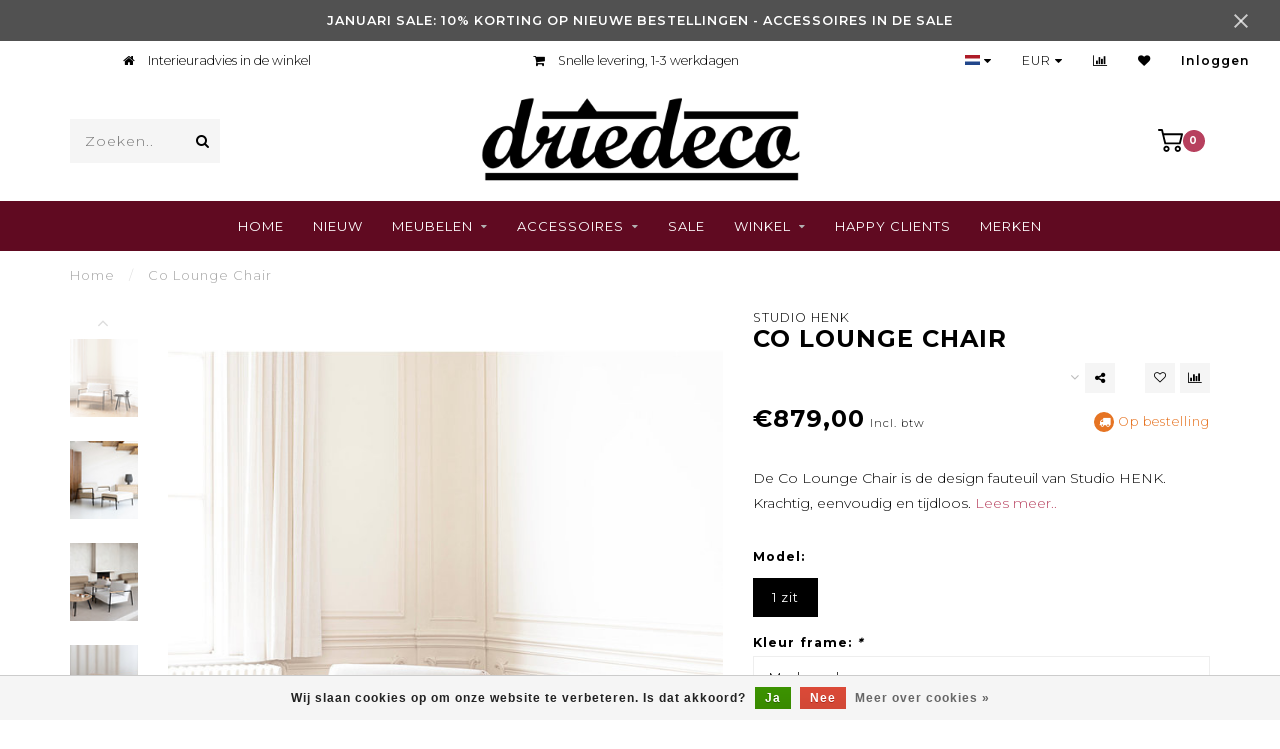

--- FILE ---
content_type: text/html;charset=utf-8
request_url: https://www.driedeco.be/co-lounge.html
body_size: 14553
content:
<!DOCTYPE html>
<html lang="nl">
  <head>
    
    <!--
        
        Theme Invision | v1.0.9_0
        Theme designed and created by Dyvelopment - We are true e-commerce heroes!
        
        For custom Lightspeed eCom work like custom design or development,
        please contact us at www.dyvelopment.nl
        
    -->
    
    <meta charset="utf-8"/>
<!-- [START] 'blocks/head.rain' -->
<!--

  (c) 2008-2026 Lightspeed Netherlands B.V.
  http://www.lightspeedhq.com
  Generated: 29-01-2026 @ 04:39:01

-->
<link rel="canonical" href="https://www.driedeco.be/co-lounge.html"/>
<link rel="alternate" href="https://www.driedeco.be/index.rss" type="application/rss+xml" title="Nieuwe producten"/>
<link href="https://cdn.webshopapp.com/assets/cookielaw.css?2025-02-20" rel="stylesheet" type="text/css"/>
<meta name="robots" content="noodp,noydir"/>
<meta name="google-site-verification" content="Q6ghsupuffVt5oRhNxmQ16W2-r2mNoBg2E9UGeiK3-Q"/>
<meta property="og:url" content="https://www.driedeco.be/co-lounge.html?source=facebook"/>
<meta property="og:site_name" content="Driedeco"/>
<meta property="og:title" content="Co Lounge - Studio Henk - driedeco"/>
<meta property="og:description" content="De Co Lounge Chair is de design fauteuil van Studio HENK. Krachtig, eenvoudig en tijdloos - Verkrijgbaar bij Driedeco - Shop Studio HENK online bij Driedeco "/>
<meta property="og:image" content="https://cdn.webshopapp.com/shops/93202/files/396598301/studio-henk-co-lounge-chair.jpg"/>
<!--[if lt IE 9]>
<script src="https://cdn.webshopapp.com/assets/html5shiv.js?2025-02-20"></script>
<![endif]-->
<!-- [END] 'blocks/head.rain' -->
    
                                
    <title>Co Lounge - Studio Henk - driedeco - Driedeco</title>
    
    <meta name="description" content="De Co Lounge Chair is de design fauteuil van Studio HENK. Krachtig, eenvoudig en tijdloos - Verkrijgbaar bij Driedeco - Shop Studio HENK online bij Driedeco " />
    <meta name="keywords" content="Co Lounge chair, Studio Henk, interieur, scandinavisch, interieurwebshop, studio henk online, prijzen studio henk" />
    
    <meta http-equiv="X-UA-Compatible" content="IE=edge">
    <meta name="viewport" content="width=device-width, initial-scale=1.0, maximum-scale=1.0, user-scalable=0">
    <meta name="apple-mobile-web-app-capable" content="yes">
    <meta name="apple-mobile-web-app-status-bar-style" content="black">

    <link rel="shortcut icon" href="https://cdn.webshopapp.com/shops/93202/themes/118088/v/2518742/assets/favicon.ico?20241230090625" type="image/x-icon" />
    
        <meta name="format-detection" content="telephone=no">
    <meta name="format-detection" content="date=no">
    <meta name="format-detection" content="address=no">
    <meta name="format-detection" content="email=no">
        
    <script src="https://cdn.webshopapp.com/shops/93202/themes/118088/assets/jquery-1-12-4-min.js?2026010217350920200708144430"></script>
    
        <link href="//fonts.googleapis.com/css?family=Montserrat:400,300,600,700&amp;display=swap" rel="preload" as="style">
    <link href="//fonts.googleapis.com/css?family=Montserrat:400,300,600,700&amp;display=swap" rel="stylesheet">
            
    <link rel="stylesheet" href="https://cdn.webshopapp.com/shops/93202/themes/118088/assets/font-awesome-470-min.css?2026010217350920200708144430" />
    <link rel="stylesheet" href="https://cdn.webshopapp.com/shops/93202/themes/118088/assets/bootstrap-min.css?2026010217350920200708144430" />
    <link rel="stylesheet" href="https://cdn.webshopapp.com/assets/gui-2-0.css?2025-02-20" />
    <link rel="stylesheet" href="https://cdn.webshopapp.com/assets/gui-responsive-2-0.css?2025-02-20" />
    
        <link rel="stylesheet" href="https://cdn.webshopapp.com/shops/93202/themes/118088/assets/lightgallery-min.css?2026010217350920200708144430" />
            <link rel="stylesheet" href="https://cdn.webshopapp.com/shops/93202/themes/118088/assets/style.css?2026010217350920200708144430" />
        
    <!-- User defined styles -->
    <link rel="stylesheet" href="https://cdn.webshopapp.com/shops/93202/themes/118088/assets/settings.css?2026010217350920200708144430" />
    <link rel="stylesheet" href="https://cdn.webshopapp.com/shops/93202/themes/118088/assets/custom.css?2026010217350920200708144430" />
    
    <script>
      if (!window.console) window.console = {};
      if (!window.console.log) window.console.log = function () { };
      
      var productStorage = {};
      
      var shop = 93202;    
      var staticUrl = 'https://static.webshopapp.com/shops/093202/';
      var currentLang = 'Nederlands';
      var currencySymbol = '€';
      var currencyTitle = 'eur';
      
			var addToCartUrl = 'https://www.driedeco.be/cart/add/';
			var gotoProductUrl = 'https://www.driedeco.be/go/product/';
      
      /* Some global vars */
      var domain = 'https://www.driedeco.be/';
      var url = 'https://www.driedeco.be/';
      var mainUrl = 'https://www.driedeco.be/';
      var searchUrl = 'https://www.driedeco.be/search/';
      var cartUrl = 'https://www.driedeco.be/cart/';
      var checkoutUrl = 'https://www.driedeco.be/checkout/';
      var notification = 'winkel';
      var b2b = false;
			var navbar_dimbg = true;
      var freeShippingNotice = true;
			var currencySymbol = '€';
			var currencyCode = 'EUR';
			var formKey = "d27052e97fdc9c5355b52492184228ab";
			var iOSSupport = 1.000000;
      
      
      /* Quick settings */
      var enableQuickShop = true;
			var sliderTimout = 4000;
			var imageRatio = 'portrait';
			var variantBlocks = true; 
			var hover_shows_second_image = true;
			var imageSize = '325x375x2';
			var liveAddToCartDisabled = true;
      
      /* Some prefedined translations */
      var tContinueShopping = 'Ga verder met winkelen';
      var tProceedToCheckout = 'Doorgaan naar afrekenen';
      var tViewProduct = 'Bekijk product';
      var tAddtoCart = 'Toevoegen aan winkelwagen';
      var tNoInformationFound = 'Geen informatie gevonden';
      var tView = 'Bekijken';
			var tMoreInfo = 'Meer info';
      var tCheckout = 'Bestellen';
			var tClose = 'Sluiten';
      var tNavigation = 'Navigatie';
      var tInStock = 'Op voorraad';
      var tOutOfStock = 'Niet op voorraad';
      var tFreeShipping = '';
      var tAmountToFreeShipping = '';
      var tBackorder = 'Op bestelling';
      var tSearch = 'Zoeken';
			var tTax = 'Incl. btw';
			var tExclShipping = 'Excl. <a href="https://www.driedeco.be/service/shipping-returns/" target="_blank">Verzendkosten</a>';
			var tCustomizeProduct = 'Product aanpassen';
			var tExpired = 'Expired';
			var tDealExpired = 'Actie verlopen';
			var tCompare = 'Vergelijk';
			var tWishlist = 'Verlanglijst';
			var tCart = 'Winkelwagen';
      
      var amountToFreeShipping = parseFloat(75);
                                                                                
			var sslEnabled = true;
      var cart_redirect_back = true;
      
            function getServerTime()
      {
        return new Date ("Jan 29, 2026 04:39:01 +0100");
      }
    </script>
    
        
        
      </head>
  <body class="">
    
    <div class="body-content">
        
    <div class="overlay">
      <i class="fa fa-times"></i>
    </div>
    
    <header>
      <!-- Notifications -->
<div id="notification" class="">
  <a href="https://www.driedeco.be/sale/">JANUARI SALE: 10% KORTING OP NIEUWE BESTELLINGEN - ACCESSOIRES IN DE SALE </a>  <div class="x x-small" id="close-notification"></div>
</div>

<div id="topbar">
  <div class="container-fluid">
    <div class="row">
      
      <div class="col-md-8">
        
<div class="usps-slider-holder" style="width:100%;">
  <div class="swiper-container usps-header">
    <div class="swiper-wrapper">
      
                <div class="swiper-slide usp-block">
          <i class="fa fa-home " aria-hidden="true"></i> Interieuradvies in de winkel 
        </div>
              
                <div class="swiper-slide usp-block">
          <i class="fa fa-shopping-cart" aria-hidden="true"></i> Snelle levering, 1-3 werkdagen
        </div>
                
                <div class="swiper-slide usp-block">
          <i class="fa fa-pencil-square-o " aria-hidden="true"></i> Bezoek onze gezellige winkel 
        </div>
              
              
		</div>
	</div>
</div>

      </div>
      
      <div class="col-md-4 col-xs-12 hidden-sm hidden-xs hidden-xxs" id="topbar-right">
        <ul>
          <li class="langs dropdown-holder">
            <a href="#" data-toggle="dropdown"><span class="flags nl"></span> <i class="fa fa-caret-down"></i></a>
            
            <ul class="currency-langs-holder dropdown-content dropdown-right">
              <li><strong>Select your language</strong></li>
                
	<li><a lang="nl" title="Nederlands" href="https://www.driedeco.be/go/product/84850181"><span class="flags nl"></span> Nederlands</a></li>
          	</ul>
            
          </li>
          <li  class="currencies dropdown-holder">
            <a href="#" data-toggle="dropdown"><span class="currency-EUR">EUR</span> <i class="fa fa-caret-down"></i></a>
            
                    <ul class="dropdown-content dropdown-right">
                                        <li><a href="https://www.driedeco.be/session/currency/eur/"><span class="currency-EUR">EUR</span></a></li>
                                        </ul>

	        </li>
          <li class="compare"><a href="https://www.driedeco.be/compare/" title="Vergelijk"><i class="fa fa-bar-chart"></i></a></li>
          <li class="wishlist"><a href="https://www.driedeco.be/account/wishlist/" title="Mijn verlanglijst"><i class="fa fa-heart"></i></a></li>
          <li class="account">
            <a href="https://www.driedeco.be/account/">
              Inloggen            </a>
          </li>
                  </ul>
        
      </div>
      
    </div>
  </div>
</div>

<!-- Topbar -->
<!-- End topbar -->

<div id="header-holder">
<div class="container" id="header">
  <div class="row">
    
    <div id="header-left" class="col-sm-4 col-xs-3">
      <!--<a href=""><i class="fa fa-user"></i></a>
      <a href=""><i class="fa fa-heart"></i></a>
      <a href=""><i class="fa fa-exchange"></i></a> -->
      
      <div id="mobilenav" class="visible-xxs visible-xs visible-sm">
                <div class="nav-icon">
          <div class="bar1"></div>
        	<div class="bar2"></div>
        	<div class="bar3"></div>
        </div>
      </div>
      
      <div id="scrollnav" class="scrollnav">
                <div class="nav-icon">
          <div class="bar1"></div>
        	<div class="bar2"></div>
        	<div class="bar3"></div>
        </div>
      </div>
      
      <span id="mobilesearch" class="visible-xxs visible-xs visible-sm">
        <a href="https://www.driedeco.be/"><i class="fa fa-search" aria-hidden="true"></i></a>
      </span>
      
      <div class="search hidden-sm hidden-xs hidden-xxs">
        <form action="https://www.driedeco.be/search/" class="searchform" method="get">
          <div class="search-holder">
            <input type="text" class="searchbox" name="q" placeholder="Zoeken.." autocomplete="off">
          	<!-- d -->
            
            <i class="fa fa-search" aria-hidden="true"></i><i class="fa fa-times clearsearch" aria-hidden="true"></i>
          </div>
          
          
        </form>
          
          <div class="searchcontent hidden-xs hidden-xxs">
            <div class="searchresults"></div>
            <div class="more"><a href="#" class="search-viewall">Bekijk alle resultaten <span>(0)</span></a></div>
            <div class="noresults">Geen producten gevonden</div>
          </div>
      </div>
    </div>
    
    <div class="col-sm-4 col-xs-6" id="logo">
            	<a href="https://www.driedeco.be/"><img class="" src="https://cdn.webshopapp.com/shops/93202/themes/118088/v/2446432/assets/logo.png?20241012155540" alt="Driedeco - interieur concept store Borgloon"></a>
            
    </div>
    
        
        
    <!--<div class="col-md-5 col-sm-7 hidden-xs hidden-xxs" id="hallmark">
            <img src="https://cdn.webshopapp.com/shops/93202/themes/118088/assets/hallmark.png?2026010217350920200708144430" alt="">
          </div> -->
    
    <div class="header-right col-sm-4 col-xs-3">
      
      <div id="hallmark" class="hidden-sm hidden-xs hidden-xxs">
            </div>
      
      
      <!--<div class="cart-header-container">-->
      <div class="cartheader">
        
        <!--<a href="">
          <i class="fa fa-heart-o"></i>
        </a> -->
        
        <div class="cart-container cart maincart">
        
        <a href="https://www.driedeco.be/cart/">
        <div class="cart-icon">
                    <img src="https://cdn.webshopapp.com/shops/93202/themes/118088/assets/shopping-cart.svg?2026010217350920200708144430" class="shopping-cart"><span id="qty" class="highlight-bg cart-total-qty">0</span>
        </div>
        
        <!-- <div id="cart-total">
          €0,00
        </div> -->
        </a>
        
        <div class="cart-content-holder hidden-sm hidden-xs hidden-xxs">
          <div class="cart-content">
            <h4>Winkelwagen</h4>
            
                          <p class="noproducts">U heeft geen artikelen in uw winkelwagen</p>
                      </div>
          
        </div>
        </div>
      </div>
      <!--</div>-->
      
      
    </div>
  </div>
</div>
</div>

<div class="cf"></div>
  

<div class="   hidden-xxs hidden-xs hidden-sm" id="navbar">
  <div class="container boxed-subnav">
    <div class="row">
      <div class="col-md-12">
        <nav>
          <ul class="megamenu">
        <li class="hidden-sm hidden-xs hidden-xxs"><a href="https://www.driedeco.be/">Home</a></li>
  
                <li>
          <a href="https://www.driedeco.be/nieuw/" class="">Nieuw</a>

          
                    

        </li>
                <li>
          <a href="https://www.driedeco.be/meubelen/" class="dropdown">Meubelen</a>

          
                    <ul class="sub1 megamenu">
            <li>
              <div class="container">
              <div class="row">
              
                            
                                                            <div class="col-md-8 col-sm-12 maxheight">
                                          
              <div class="row">
                                            <div class="col-md-3 sub-holder">
                  <h4><a href="https://www.driedeco.be/meubelen/zetels/">Zetels </a></h4>
                  
                                  </div>
                
                                              <div class="col-md-3 sub-holder">
                  <h4><a href="https://www.driedeco.be/meubelen/tafels/">Tafels</a></h4>
                  
                                  </div>
                
                                              <div class="col-md-3 sub-holder">
                  <h4><a href="https://www.driedeco.be/meubelen/stoelen-en-krukken/">Stoelen en krukken  </a></h4>
                  
                                  </div>
                
                                              <div class="col-md-3 sub-holder">
                  <h4><a href="https://www.driedeco.be/meubelen/fauteuils-en-poefs/">Fauteuils en poefs</a></h4>
                  
                                  </div>
                
                                  <div class="cf"></div>
                                              <div class="col-md-3 sub-holder">
                  <h4><a href="https://www.driedeco.be/meubelen/salon-en-bijzettafels/">Salon- en bijzettafels </a></h4>
                  
                                  </div>
                
                                              <div class="col-md-3 sub-holder">
                  <h4><a href="https://www.driedeco.be/meubelen/kasten-en-rekken/">Kasten en rekken</a></h4>
                  
                                  </div>
                
                                              <div class="col-md-3 sub-holder">
                  <h4><a href="https://www.driedeco.be/meubelen/bureau/">Bureau </a></h4>
                  
                                  </div>
                
                                              <div class="col-md-3 sub-holder">
                  <h4><a href="https://www.driedeco.be/meubelen/verlichting/">Verlichting</a></h4>
                  
                                  </div>
                
                                  <div class="cf"></div>
                                              <div class="col-md-3 sub-holder">
                  <h4><a href="https://www.driedeco.be/meubelen/outdoor/">Outdoor </a></h4>
                  
                                  </div>
                
                                            </div>
              </div>
              
                            
                            <div class="col-md-4 hidden-sm hidden-xs hidden-xxs">
                <!--<span class="cat-title">Meubelen</span>-->
                                <a href="#"><img src="https://cdn.webshopapp.com/shops/93202/files/465890845/500x300x1/image.jpg" class="img-responsive subcat-image" alt="Meubelen"></a>
              </div>
                            
              </div>
                  </div>
            </li>
          </ul>
                    

        </li>
                <li>
          <a href="https://www.driedeco.be/accessoires/" class="dropdown">Accessoires</a>

          
                    <ul class="sub1 megamenu">
            <li>
              <div class="container">
              <div class="row">
              
                            
                                                            <div class="col-md-8 col-sm-12 maxheight">
                                          
              <div class="row">
                                            <div class="col-md-3 sub-holder">
                  <h4><a href="https://www.driedeco.be/accessoires/keuken/">Keuken</a></h4>
                  
                                  </div>
                
                                              <div class="col-md-3 sub-holder">
                  <h4><a href="https://www.driedeco.be/accessoires/badkamer/">Badkamer</a></h4>
                  
                                  </div>
                
                                              <div class="col-md-3 sub-holder">
                  <h4><a href="https://www.driedeco.be/accessoires/bureau/">Bureau</a></h4>
                  
                                  </div>
                
                                              <div class="col-md-3 sub-holder">
                  <h4><a href="https://www.driedeco.be/accessoires/tapijten/">Tapijten</a></h4>
                  
                                  </div>
                
                                  <div class="cf"></div>
                                              <div class="col-md-3 sub-holder">
                  <h4><a href="https://www.driedeco.be/accessoires/decoratie/">Decoratie</a></h4>
                  
                                  </div>
                
                                              <div class="col-md-3 sub-holder">
                  <h4><a href="https://www.driedeco.be/accessoires/gifts/">Gifts </a></h4>
                  
                                  </div>
                
                                              <div class="col-md-3 sub-holder">
                  <h4><a href="https://www.driedeco.be/accessoires/glazen/">Glazen</a></h4>
                  
                                  </div>
                
                                              <div class="col-md-3 sub-holder">
                  <h4><a href="https://www.driedeco.be/accessoires/kaarsen-en-geuren/">Kaarsen en geuren </a></h4>
                  
                                  </div>
                
                                  <div class="cf"></div>
                                              <div class="col-md-3 sub-holder">
                  <h4><a href="https://www.driedeco.be/accessoires/kussens-en-plaids/">Kussens en plaids</a></h4>
                  
                                  </div>
                
                                              <div class="col-md-3 sub-holder">
                  <h4><a href="https://www.driedeco.be/accessoires/vazen-en-bloempotten/">Vazen en bloempotten</a></h4>
                  
                                  </div>
                
                                              <div class="col-md-3 sub-holder">
                  <h4><a href="https://www.driedeco.be/accessoires/kapstok-en-handgrepen/">Kapstok en handgrepen</a></h4>
                  
                                  </div>
                
                                              <div class="col-md-3 sub-holder">
                  <h4><a href="https://www.driedeco.be/accessoires/kids/">Kids</a></h4>
                  
                                  </div>
                
                                  <div class="cf"></div>
                                              <div class="col-md-3 sub-holder">
                  <h4><a href="https://www.driedeco.be/accessoires/outdoor/">Outdoor</a></h4>
                  
                                  </div>
                
                                              <div class="col-md-3 sub-holder">
                  <h4><a href="https://www.driedeco.be/accessoires/spiegels/">Spiegels</a></h4>
                  
                                  </div>
                
                                            </div>
              </div>
              
                            
                            <div class="col-md-4 hidden-sm hidden-xs hidden-xxs">
                <!--<span class="cat-title">Accessoires</span>-->
                                <a href="#"><img src="https://cdn.webshopapp.com/shops/93202/files/398701267/500x300x1/image.jpg" class="img-responsive subcat-image" alt="Accessoires"></a>
              </div>
                            
              </div>
                  </div>
            </li>
          </ul>
                    

        </li>
                <li>
          <a href="https://www.driedeco.be/sale/" class="">Sale</a>

          
                    

        </li>
                <li>
          <a href="https://www.driedeco.be/winkel/" class="dropdown">Winkel </a>

          
                    <ul class="sub1 megamenu">
            <li>
              <div class="container">
              <div class="row">
              
                            
                                                            <div class="col-md-8 col-sm-12 maxheight">
                                          
              <div class="row">
                                            <div class="col-md-3 sub-holder">
                  <h4><a href="https://www.driedeco.be/winkel/interieur-en-kleuradvies/">Interieur - en kleuradvies</a></h4>
                  
                                  </div>
                
                                              <div class="col-md-3 sub-holder">
                  <h4><a href="https://www.driedeco.be/winkel/openingsuren/">Openingsuren</a></h4>
                  
                                  </div>
                
                                            </div>
              </div>
              
                            
                            <div class="col-md-4 hidden-sm hidden-xs hidden-xxs">
                <!--<span class="cat-title">Winkel </span>-->
                                <a href="#"><img src="https://cdn.webshopapp.com/shops/93202/files/469576435/500x300x1/image.jpg" class="img-responsive subcat-image" alt="Winkel "></a>
              </div>
                            
              </div>
                  </div>
            </li>
          </ul>
                    

        </li>
                <li>
          <a href="https://www.driedeco.be/happy-clients/" class="">Happy clients</a>

          
                    

        </li>
              
                      
                
                <li>
          <a href="https://www.driedeco.be/brands/">Merken</a>
        </li>
                
      </ul>        </nav>
      </div>
    </div>
  </div>
</div>

    </header>
    
        <div class="breadcrumbs">
  <div class="container">
    <div class="row">
      <div class="col-md-12">
        <a href="https://www.driedeco.be/" title="Home">Home</a>
        
                        <span>
          <span class="seperator">/</span> <a href="https://www.driedeco.be/co-lounge.html"><span>Co Lounge Chair</span></a>
        </span>
                      </div>
    </div>
  </div>
</div>        
        
    				





<div class="addtocart-sticky">
  <div class="container">          
    <div class="flex-container middle">
      
            <img src="https://cdn.webshopapp.com/shops/93202/files/396598301/40x40x2/image.jpg" alt="" class="max-size"> 
            <h5 class="title hidden-xs hidden-xxs">Co Lounge Chair</h5>
      
      <div class="sticky-price">
          
        
        <span class="price">€879,00</span>
      </div>     
      
      <a href="https://www.driedeco.be/cart/add/167270144/" class="button quick-cart small-button"><i class="fa fa-shopping-cart"></i> Toevoegen aan winkelwagen</a>
  	</div>  
  </div>
</div>

<div class="container productpage"> 
  
  <div class="row visible-xxs visible-xs visible-sm">
    <div class="col-md-12">
      <div class="mobile-title">
            <h4>Co Lounge Chair</h4>
      </div>
    </div>
        <div class="col-md-12">
    <div class="mobile-brand">
      <a href="https://www.driedeco.be/brands/studio-henk/">Studio Henk </a>
    </div>
    </div>
      </div>
  
  <div class="row" style="margin-top:10px;">
    
    <div class="col-md-1 hidden-sm hidden-xs hidden-xxs thumbs-holder vertical">
      <div class="thumbs vertical">
            <div class="swiper-container swiper-container-vert swiper-productthumbs" style="height:100%; width:100%;">
    					<div class="swiper-wrapper">
                                <div class="swiper-slide swiper-slide-vert active">
                		<img src="https://cdn.webshopapp.com/shops/93202/files/396598301/65x75x1/co-lounge-chair.jpg" alt="" class="img-responsive"> 
                </div>
                                <div class="swiper-slide swiper-slide-vert">
                		<img src="https://cdn.webshopapp.com/shops/93202/files/339242368/65x75x1/co-lounge-chair.jpg" alt="" class="img-responsive"> 
                </div>
                                <div class="swiper-slide swiper-slide-vert">
                		<img src="https://cdn.webshopapp.com/shops/93202/files/356949570/65x75x1/co-lounge-chair.jpg" alt="" class="img-responsive"> 
                </div>
                                <div class="swiper-slide swiper-slide-vert">
                		<img src="https://cdn.webshopapp.com/shops/93202/files/339242364/65x75x1/co-lounge-chair.jpg" alt="" class="img-responsive"> 
                </div>
                                <div class="swiper-slide swiper-slide-vert">
                		<img src="https://cdn.webshopapp.com/shops/93202/files/396598296/65x75x1/co-lounge-chair.jpg" alt="" class="img-responsive"> 
                </div>
                                <div class="swiper-slide swiper-slide-vert">
                		<img src="https://cdn.webshopapp.com/shops/93202/files/243363593/65x75x1/co-lounge-chair.jpg" alt="" class="img-responsive"> 
                </div>
                                <div class="swiper-slide swiper-slide-vert">
                		<img src="https://cdn.webshopapp.com/shops/93202/files/446204066/65x75x1/co-lounge-chair.jpg" alt="" class="img-responsive"> 
                </div>
                                <div class="swiper-slide swiper-slide-vert">
                		<img src="https://cdn.webshopapp.com/shops/93202/files/446204068/65x75x1/co-lounge-chair.jpg" alt="" class="img-responsive"> 
                </div>
                            	</div>
            </div>
      </div>
      
              <div class="arrow thumb-arrow-top"><i class="fa fa-angle-up"></i></div>
        <div class="arrow thumb-arrow-bottom"><i class="fa fa-angle-down"></i></div>
    	    </div>
    
    <div class="col-sm-6 productpage-left">
      <div class="row">
        <div class="col-md-12">
          
          <div class="product-image-holder" id="holder">
          <div class="swiper-container swiper-productimage product-image">
            <div class="swiper-wrapper">
                            <div class="swiper-slide zoom" data-src="https://cdn.webshopapp.com/shops/93202/files/396598301/co-lounge-chair.jpg">
                <img data-src="https://cdn.webshopapp.com/shops/93202/files/396598301/650x750x2/co-lounge-chair.jpg" class="swiper-lazy img-responsive" data-src-zoom="https://cdn.webshopapp.com/shops/93202/files/396598301/co-lounge-chair.jpg" alt="Co Lounge Chair">
                
              </div>
                            <div class="swiper-slide zoom" data-src="https://cdn.webshopapp.com/shops/93202/files/339242368/co-lounge-chair.jpg">
                <img data-src="https://cdn.webshopapp.com/shops/93202/files/339242368/650x750x2/co-lounge-chair.jpg" class="swiper-lazy img-responsive" data-src-zoom="https://cdn.webshopapp.com/shops/93202/files/339242368/co-lounge-chair.jpg" alt="Co Lounge Chair">
                
              </div>
                            <div class="swiper-slide zoom" data-src="https://cdn.webshopapp.com/shops/93202/files/356949570/co-lounge-chair.jpg">
                <img data-src="https://cdn.webshopapp.com/shops/93202/files/356949570/650x750x2/co-lounge-chair.jpg" class="swiper-lazy img-responsive" data-src-zoom="https://cdn.webshopapp.com/shops/93202/files/356949570/co-lounge-chair.jpg" alt="Co Lounge Chair">
                
              </div>
                            <div class="swiper-slide zoom" data-src="https://cdn.webshopapp.com/shops/93202/files/339242364/co-lounge-chair.jpg">
                <img data-src="https://cdn.webshopapp.com/shops/93202/files/339242364/650x750x2/co-lounge-chair.jpg" class="swiper-lazy img-responsive" data-src-zoom="https://cdn.webshopapp.com/shops/93202/files/339242364/co-lounge-chair.jpg" alt="Co Lounge Chair">
                
              </div>
                            <div class="swiper-slide zoom" data-src="https://cdn.webshopapp.com/shops/93202/files/396598296/co-lounge-chair.jpg">
                <img data-src="https://cdn.webshopapp.com/shops/93202/files/396598296/650x750x2/co-lounge-chair.jpg" class="swiper-lazy img-responsive" data-src-zoom="https://cdn.webshopapp.com/shops/93202/files/396598296/co-lounge-chair.jpg" alt="Co Lounge Chair">
                
              </div>
                            <div class="swiper-slide zoom" data-src="https://cdn.webshopapp.com/shops/93202/files/243363593/co-lounge-chair.jpg">
                <img data-src="https://cdn.webshopapp.com/shops/93202/files/243363593/650x750x2/co-lounge-chair.jpg" class="swiper-lazy img-responsive" data-src-zoom="https://cdn.webshopapp.com/shops/93202/files/243363593/co-lounge-chair.jpg" alt="Co Lounge Chair">
                
              </div>
                            <div class="swiper-slide zoom" data-src="https://cdn.webshopapp.com/shops/93202/files/446204066/co-lounge-chair.jpg">
                <img data-src="https://cdn.webshopapp.com/shops/93202/files/446204066/650x750x2/co-lounge-chair.jpg" class="swiper-lazy img-responsive" data-src-zoom="https://cdn.webshopapp.com/shops/93202/files/446204066/co-lounge-chair.jpg" alt="Co Lounge Chair">
                
              </div>
                            <div class="swiper-slide zoom" data-src="https://cdn.webshopapp.com/shops/93202/files/446204068/co-lounge-chair.jpg">
                <img data-src="https://cdn.webshopapp.com/shops/93202/files/446204068/650x750x2/co-lounge-chair.jpg" class="swiper-lazy img-responsive" data-src-zoom="https://cdn.webshopapp.com/shops/93202/files/446204068/co-lounge-chair.jpg" alt="Co Lounge Chair">
                
              </div>
                          </div>
            
          </div>
          </div>
          
          <div class="swiper-pagination swiper-pagination-image hidden-md hidden-lg"></div>
                
        </div>
      </div>

    </div>

    <div class="col-md-5 col-sm-6 productpage-right">
      
      <div class="row">
        <div class="col-md-12">
                    <div class="brand-title hidden-xxs hidden-xs hidden-sm">
            <a href="https://www.driedeco.be/brands/studio-henk/">Studio Henk </a>
          </div>
                    <div class="product-title">
            
            <div class="hidden-xxs hidden-xs hidden-sm">
              <h1 class="">Co Lounge Chair</h1>
            
                        </div>
            
            <div class="row">
              <div class="col-md-12">
                
                <div class="title-appendix">
                        
            		<div class="wishlist text-right">
                  <a href="https://www.driedeco.be/account/wishlistAdd/84850181/?variant_id=167270144" title="Aan verlanglijst toevoegen"><i class="fa fa-heart-o"></i></a>
                  
									<a href="https://www.driedeco.be/compare/add/167270144/" title="Toevoegen om te vergelijken"><i class="fa fa-bar-chart"></i></a>
            		</div>
                  
                                    <div class="share dropdown-holder">
                    <a href="#" class="share-toggle" data-toggle="dropdown"><i class="fa fa-share-alt"></i></a>
                    <div class="content dropdown-content dropdown-right">
                      <a onclick="return !window.open(this.href,'Co Lounge Chair', 'width=500,height=500')" target="_blank" href="https://www.facebook.com/sharer/sharer.php?u=https%3A%2F%2Fwww.driedeco.be%2Fco-lounge.html" class="facebook"><i class="fa fa-facebook"></i></a>
                      <a onclick="return !window.open(this.href,'Co Lounge Chair', 'width=500,height=500')" target="_blank" href="https://twitter.com/home?status=co-lounge.html" class="twitter"><i class="fa fa-twitter"></i></a>
                      <a onclick="return !window.open(this.href,'Co Lounge Chair', 'width=500,height=500')" target="_blank" href="https://pinterest.com/pin/create/button/?url=https://www.driedeco.be/co-lounge.html&media=https://cdn.webshopapp.com/shops/93202/files/396598301/image.jpg&description=De%20Co%20Lounge%20Chair%20is%20de%20design%20fauteuil%20van%20Studio%20HENK.%20%20Krachtig%2C%20eenvoudig%20en%20tijdloos." class="pinterest"><i class="fa fa-pinterest"></i></a>
                    </div>
                  </div>
                                </div>
                
          </div>             
        </div>
            
          </div>
        </div>
      </div>
      
      <!-- start offer wrapper -->
      <div class="offer-holder">
      <div class="row ">
        <div class="col-md-12">
          <div class="product-price">
            
            <div class="row">
              <div class="col-xs-6">
                                
                <span class="price">€879,00</span>
                                  <span class="price-strict">Incl. btw</span>
                 
              </div>
              
                            <div class="col-xs-6 text-right">
								<div class="stock">
                                      
                                                            			<div class="backorder"><i class="fa fa-truck"></i> Op bestelling</div>
                                                                            </div>
              </div>
                            
            </div>
          </div>
        </div>
      </div>
      
            
                
            <div class="row rowmargin">
        <div class="col-md-12">
          <div class="product-description">
            <p>
              De Co Lounge Chair is de design fauteuil van Studio HENK.  Krachtig, eenvoudig en tijdloos.
                            <a href="#information" class="product-readmore">Lees meer..</a>
                          </p>
          </div>
        </div>
      </div>
              
              
            
      <form action="https://www.driedeco.be/cart/add/167270144/" id="product_configure_form" method="post">
            <div class="row rowmargin">
        <div class="col-md-12">
            <div class="productform variant-blocks">
              <input type="hidden" name="bundle_id" id="product_configure_bundle_id" value="">
<div class="product-configure">
  <div class="product-configure-options" aria-label="Select an option of the product. This will reload the page to show the new option." role="region">
    <div class="product-configure-options-option">
      <label for="product_configure_option_669476">Model: <em aria-hidden="true">*</em></label>
      <select name="option[669476]" id="product_configure_option_669476" onchange="document.getElementById('product_configure_form').action = 'https://www.driedeco.be/product/options/84850181/'; document.getElementById('product_configure_form').submit();" aria-required="true">
        <option value="2796983" selected="selected">1 zit</option>
      </select>
      <div class="product-configure-clear"></div>
    </div>
  </div>
  <div class="product-configure-custom" role="region" aria-label="Product configurations">
    <div class="product-configure-custom-option" >
      <label for="product_configure_custom_4830230" id="gui-product-custom-field-title-4830230">Kleur frame: <em aria-hidden="true">*</em></label>
      <select name="custom[4830230]" id="product_configure_custom_4830230" aria-required="true">
        <option value="" disabled="disabled" selected="selected">Maak een keuze...</option>
        <option value="38354288">Zwarte poedercoating</option>
        <option value="38354291">Witte poedercoating</option>
      </select>
      <div class="product-configure-clear"></div>
    </div>
    <div class="product-configure-custom-option" >
      <label for="product_configure_custom_4830242" id="gui-product-custom-field-title-4830242">Kies de kleur van het hout: <em aria-hidden="true">*</em></label>
      <select name="custom[4830242]" id="product_configure_custom_4830242" aria-required="true">
        <option value="" disabled="disabled" selected="selected">Maak een keuze...</option>
        <option value="38354411">Hardwax olie natural 3062</option>
        <option value="38354414">Hardwax olie light 3041</option>
        <option value="38354417">Eik gerookt</option>
        <option value="38354420">Zwarte beits</option>
      </select>
      <div class="product-configure-clear"></div>
    </div>
    <div class="product-configure-custom-option" >
      <label for="product_configure_custom_7104081" id="gui-product-custom-field-title-7104081">Stoffering: <em aria-hidden="true">*</em></label>
      <select name="custom[7104081]" id="product_configure_custom_7104081" aria-required="true">
        <option value="" disabled="disabled" selected="selected">Maak een keuze...</option>
        <option value="59456747">Categorie A</option>
        <option value="59456748">Categorie B (+€60,00)</option>
      </select>
      <div class="product-configure-clear"></div>
    </div>
    <div class="product-configure-custom-option" >
      <label for="product_configure_custom_7104084" id="gui-product-custom-field-title-7104084">Vul hier uw gewenste stof en kleur in (of neem contact op):</label>
      <input type="text" name="custom[7104084]" id="product_configure_custom_7104084" value="" />
      <div class="product-configure-clear"></div>
    </div>
  </div>
</div>

            </div>
        </div>
      </div>
              
            
            <div class="row">
        <div class="col-md-12 rowmargin">
          <div class="addtocart-holder">
          	<div class="qty">
              <input type="text" name="quantity" class="quantity qty-fast" value="1">
              <span class="qtyadd"><i class="fa fa-caret-up"></i></span>
              <span class="qtyminus"><i class="fa fa-caret-down"></i></span>
            </div>

            <div class="addtocart">
              <button type="submit" name="addtocart" class="btn-addtocart quick-cart button" data-vid="167270144">
                <img src="https://cdn.webshopapp.com/shops/93202/themes/118088/assets/shopping-cart-white.svg?2026010217350920200708144430" class="icon shopping-cart"> Toevoegen aan winkelwagen
              </button>
            </div>
          </div>
        </div>
      </div>
              </form>
      </div>
      <!-- end offer wrapper -->

      
            <div class="row rowmargin">
        <div class="col-md-12">
        <div class="product-deliverytime">
          <div class="deliverytime-icon">
            <svg xmlns="http://www.w3.org/2000/svg" height="40" width="40" xmlns:xlink="http://www.w3.org/1999/xlink" version="1.1" x="0px" y="0px" viewBox="0 0 90 90" xml:space="preserve"><g><path d="M44.6,56.3c0-1.1-0.9-1.9-1.9-1.9H18.9c-1.1,0-1.9,0.9-1.9,1.9v12.6h27.6V56.3z"></path><path d="M17,75.9c0,1.1,0.9,1.9,1.9,1.9h2.9c0.1,2.9,2.4,5.2,5.3,5.2c2.9,0,5.2-2.3,5.3-5.2h11.8c0.1,2.9,2.4,5.2,5.3,5.2   s5.2-2.3,5.3-5.2h2.9c1.1,0,1.9-0.9,1.9-1.9v-4.1H17V75.9z M49.4,75.3c1.3,0,2.4,1.1,2.4,2.4s-1.1,2.4-2.4,2.4   c-1.3,0-2.4-1-2.4-2.4C47,76.4,48.1,75.3,49.4,75.3z M27,75.3c1.3,0,2.4,1.1,2.4,2.4s-1.1,2.4-2.4,2.4s-2.4-1.1-2.4-2.4   C24.7,76.4,25.7,75.3,27,75.3z"></path><path d="M50.3,56.9h-2.9v12h12V66C59.4,61,55.4,56.9,50.3,56.9z M50.3,66.1v-6.3c3.5,0,6.3,2.8,6.3,6.3H50.3z"></path><path d="M56.4,17.1c-10.8,1.2-19.6,9.8-21,20.5c-0.6,4.7,0.1,9.1,1.9,13c0.2,0.5,0.7,0.8,1.3,0.8c1,0,1.7-1.1,1.3-2   c-1.3-2.8-1.9-5.9-1.8-9.2c0.3-10.8,8.9-19.8,19.7-20.4c12.2-0.7,22.4,8.9,22.4,21c0,10.1-7.2,18.6-16.7,20.6   c-0.6,0.1-1.1,0.7-1.1,1.4c0,0.9,0.8,1.6,1.7,1.4C74.9,62,83,52.4,83,40.9C83,26.8,70.8,15.6,56.4,17.1z"></path><path d="M59.1,28c-0.8,0-1.4,0.6-1.4,1.4v12.9h12.9c0.8,0,1.4-0.6,1.4-1.4c0-0.8-0.6-1.4-1.4-1.4h-10v-10   C60.5,28.6,59.9,28,59.1,28z"></path></g></svg>
          </div>
          <div class="deliverytime-content">
                        	8 - 12 weken
                      </div>
        </div>
        </div>
      </div>
            
            
    </div>
    
  </div>

      <div class="row rowmargin">
      <div class="col-md-12">
        <ul class="nav nav-tabs">
          <li class="active"><a data-toggle="tab" href="#information">Informatie</a></li>
                            </ul>
        
        <div class="tab-content">
          <div id="information" class="tab-pane fade in active">
                        
            	<div class="row">
                <div class="col-md-12">
                  <div class="product-content">
                                        <p>De Co Lounge van Studio HENK is je perfecte aanvulling in de woonkamer. Een gezellige fauteuil die een ruim gevoel geeft door zijn open design. De Co Lounge Chair bestaat uit een minimalistisch frame voor een lichte en luchtige uitstraling en grote, zachte kussens voor urenlang lounge- en zitcomfort. </p>
<ul>
<li>Het frame van deze fauteuil is verkrijgbaar in <strong>zwart en wit</strong> gepoedercoat. De armleuning is steeds eikenhout (verkrijgbaar in verschillende varianten)</li>
<li>Het 1-zit model is een uitnodigende loveseat om in te relaxen dankzij de ruime afmetingen en het comfortabel design. </li>
<li>Deze prijzen zijn samengesteld voor de stoffen in <strong>categorie 0.</strong></li>
<li>De poef is apart verkrijgbaar vanaf € 619,-</li>
</ul>
<p><em>Kies uit de mooie standaard stofferingen of neem contact met ons op voor de prachtige Kvadrat stoffering.</em></p>
<p>Stel zelf je Co Lounge van Studio Henk samen of bezoek onze showroom in Borgloon. Wij hebben alle stalen beschikbaar bij ons en staan klaar om je het nodige advies te geven.  Neem contact op met ons als je graag meer informatie wil over de Studio HENK Co Lounge.</p>
                                      </div>
                </div>
                
                            	</div>

                      </div>
          
                    
                    
        </div>
      </div>
    </div>
    
 		<div class="product-bundles">
	

	</div>
	
  	  <div class="gray-bg">
  <div class="row rowmargin50">
    <div class="col-md-12">
      <h3 class="headline">Gerelateerde producten</h3>
    </div>
    
          


<div class="col-md-3 col-sm-4 col-xs-6 col-xxs-6 rowmargin">
  
  <div class="product-block-holder" data-pid="80342093" data-json="https://www.driedeco.be/new-co-coffee-studio-henk.html?format=json" data-img1="" data-img2="">
    <div class="product-block">
      
            
      <div class="product-block-image">
      	<a href="https://www.driedeco.be/new-co-coffee-studio-henk.html">
                                  <img src="https://cdn.webshopapp.com/shops/93202/files/356990260/650x750x2/studio-henk-new-co-coffee-table.jpg" alt="Studio Henk  New Co Coffee Table" title="Studio Henk  New Co Coffee Table" />
                                <div class="himage"></div>
        </a>
      </div>
      
                  <div class="product-block-stock">
        <i class="fa fa-spinner fa-spin"></i>
      </div>
            
            
            <a href="https://www.driedeco.be/new-co-coffee-studio-henk.html" class="button product-block-quick quickshop hidden-sm hidden-xs hidden-xxs" data-pid="80342093">
      	<i class="fa fa-shopping-cart"></i> Quick shop
      </a>
            
      
      <h4 class="hidehover">
        <a href="https://www.driedeco.be/new-co-coffee-studio-henk.html" title="Studio Henk  New Co Coffee Table" class="title">
          New Co Coffee Table        </a>
      </h4>
      
      <div class="product-block-meta-holder">
      <div class="product-block-meta">
        
        <div class="product-block-desc">De New Co  salontafel van Studio Henk in eik. Verschillende ..</div>
        <!-- first if -->
        
                <div class="product-block-price hidehover">
                    €289,00
        </div>
        
        
              </div>
      </div>
      
              
            
            
            
    </div>
  </div>
  
</div>

	




















          


<div class="col-md-3 col-sm-4 col-xs-6 col-xxs-6 rowmargin">
  
  <div class="product-block-holder" data-pid="84048845" data-json="https://www.driedeco.be/co-chair.html?format=json" data-img1="" data-img2="">
    <div class="product-block">
      
            
      <div class="product-block-image">
      	<a href="https://www.driedeco.be/co-chair.html">
                                  <img src="https://cdn.webshopapp.com/shops/93202/files/396585015/650x750x2/studio-henk-co-chair.jpg" alt="Studio Henk  Co Chair" title="Studio Henk  Co Chair" />
                                <div class="himage"></div>
        </a>
      </div>
      
                  <div class="product-block-stock">
        <i class="fa fa-spinner fa-spin"></i>
      </div>
            
            
            <a href="https://www.driedeco.be/co-chair.html" class="button product-block-quick quickshop hidden-sm hidden-xs hidden-xxs" data-pid="84048845">
      	<i class="fa fa-shopping-cart"></i> Quick shop
      </a>
            
      
      <h4 class="hidehover">
        <a href="https://www.driedeco.be/co-chair.html" title="Studio Henk  Co Chair" class="title">
          Co Chair        </a>
      </h4>
      
      <div class="product-block-meta-holder">
      <div class="product-block-meta">
        
        <div class="product-block-desc">Co Chair - beschikbaar in verschillende stoffen en kleuren</div>
        <!-- first if -->
        
                <div class="product-block-price hidehover">
                    €399,00
        </div>
        
        
              </div>
      </div>
      
              
            
            
            
    </div>
  </div>
  
</div>

	
  <div class="cf hidden-lg hidden-md hidden-sm visible-xs"></div>




















          


<div class="col-md-3 col-sm-4 col-xs-6 col-xxs-6 rowmargin">
  
  <div class="product-block-holder" data-pid="84853304" data-json="https://www.driedeco.be/ode-chair.html?format=json" data-img1="" data-img2="">
    <div class="product-block">
      
            
      <div class="product-block-image">
      	<a href="https://www.driedeco.be/ode-chair.html">
                                  <img src="https://cdn.webshopapp.com/shops/93202/files/396586089/650x750x2/studio-henk-ode-chair-orion.jpg" alt="Studio Henk  Ode Chair - Orion" title="Studio Henk  Ode Chair - Orion" />
                                <div class="himage"></div>
        </a>
      </div>
      
                  <div class="product-block-stock">
        <i class="fa fa-spinner fa-spin"></i>
      </div>
            
            
            <a href="https://www.driedeco.be/ode-chair.html" class="button product-block-quick quickshop hidden-sm hidden-xs hidden-xxs" data-pid="84853304">
      	<i class="fa fa-shopping-cart"></i> Quick shop
      </a>
            
      
      <h4 class="hidehover">
        <a href="https://www.driedeco.be/ode-chair.html" title="Studio Henk  Ode Chair - Orion" class="title">
          Ode Chair - Orion        </a>
      </h4>
      
      <div class="product-block-meta-holder">
      <div class="product-block-meta">
        
        <div class="product-block-desc"></div>
        <!-- first if -->
        
                <div class="product-block-price">
                    €399,00
        </div>
        
        
              </div>
      </div>
      
              
            
            
            
    </div>
  </div>
  
</div>

	
  <div class="cf hidden-lg hidden-md visible-sm hidden-xs"></div>




















          


<div class="col-md-3 col-sm-4 col-xs-6 col-xxs-6 rowmargin">
  
  <div class="product-block-holder" data-pid="89866022" data-json="https://www.driedeco.be/ode-lounge-chair.html?format=json" data-img1="" data-img2="">
    <div class="product-block">
      
            
      <div class="product-block-image">
      	<a href="https://www.driedeco.be/ode-lounge-chair.html">
                                  <img src="https://cdn.webshopapp.com/shops/93202/files/396600236/650x750x2/studio-henk-ode-lounge-chair.jpg" alt="Studio Henk  Ode Lounge Chair" title="Studio Henk  Ode Lounge Chair" />
                                <div class="himage"></div>
        </a>
      </div>
      
                  <div class="product-block-stock">
        <i class="fa fa-spinner fa-spin"></i>
      </div>
            
            
            <a href="https://www.driedeco.be/ode-lounge-chair.html" class="button product-block-quick quickshop hidden-sm hidden-xs hidden-xxs" data-pid="89866022">
      	<i class="fa fa-shopping-cart"></i> Quick shop
      </a>
            
      
      <h4 class="hidehover">
        <a href="https://www.driedeco.be/ode-lounge-chair.html" title="Studio Henk  Ode Lounge Chair" class="title">
          Ode Lounge Chair        </a>
      </h4>
      
      <div class="product-block-meta-holder">
      <div class="product-block-meta">
        
        <div class="product-block-desc">Een Ode aan zitcomfort</div>
        <!-- first if -->
        
                <div class="product-block-price hidehover">
                    €809,00
        </div>
        
        
              </div>
      </div>
      
              
            
            
            
    </div>
  </div>
  
</div>

	
  <div class="cf visible-lg visible-md hidden-sm hidden-xs"></div>




















          


<div class="col-md-3 col-sm-4 col-xs-6 col-xxs-6 rowmargin">
  
  <div class="product-block-holder" data-pid="114742855" data-json="https://www.driedeco.be/coode-bank.html?format=json" data-img1="" data-img2="">
    <div class="product-block">
      
            
      <div class="product-block-image">
      	<a href="https://www.driedeco.be/coode-bank.html">
                                  <img src="https://cdn.webshopapp.com/shops/93202/files/342994342/650x750x2/studio-henk-coode-bank.jpg" alt="Studio Henk  Coode Bank" title="Studio Henk  Coode Bank" />
                                <div class="himage"></div>
        </a>
      </div>
      
                  <div class="product-block-stock">
        <i class="fa fa-spinner fa-spin"></i>
      </div>
            
            
            <a href="https://www.driedeco.be/coode-bank.html" class="button product-block-quick quickshop hidden-sm hidden-xs hidden-xxs" data-pid="114742855">
      	<i class="fa fa-shopping-cart"></i> Quick shop
      </a>
            
      
      <h4 class="hidehover">
        <a href="https://www.driedeco.be/coode-bank.html" title="Studio Henk  Coode Bank" class="title">
          Coode Bank        </a>
      </h4>
      
      <div class="product-block-meta-holder">
      <div class="product-block-meta">
        
        <div class="product-block-desc">Ultiem zitcomfort</div>
        <!-- first if -->
        
                <div class="product-block-price hidehover">
                    €899,00
        </div>
        
        
              </div>
      </div>
      
              
            
            
            
    </div>
  </div>
  
</div>

	




















        
  </div>
  </div>
	    
</div>

<script>
$(document).ready(function()
{
  /* Zoom on hover image */
  $('.zoom').zoom({touch:false});

  /* Open reviews tab onclick link */
  $('.openreviews, .yotpo.bottomLine').on('click', function(e)
  {
    e.preventDefault();
    
    $('.nav-tabs li').removeClass('active');
    $('.nav-tabs li.reviews').addClass('active');
    
    $(".tab-pane").removeClass("active in");
    $("#reviews").addClass("active in")
    
    if( $('.nav-tabs .reviews').length > 0 )
    	$('.nav-tabs .reviews').scrollView(100);
    else
      $('#reviews').scrollView(100);
  });
  
  $('.openembedreviews').on('click', function(e)
  {
    e.preventDefault();
    
    if( $('.embed-reviews-holder').length > 0 )
    	$('.embed-reviews-holder').scrollView(100);
  	else
      $('#reviews').scrollView(100);
  });
  
	$('.product-readmore').on('click', function(e)
  {
    e.preventDefault();
    $('#information').scrollView(150);
  });

  /* Open all specs */
  $('.read-more-specs').on('click', function(e)
  {
    e.preventDefault();
    
    $('.nav-tabs li').removeClass('active');
    $('.nav-tabs li.specs').addClass('active');
    
    $(".tab-pane").removeClass("active in");
    $("#specs").addClass("active in")
    
    $('.nav-tabs .specs').scrollView(100);
  });
    
  /* Sticky add2cart */
  var stickyCartShown = false;
  
  function checkStickyAddToCart()
  {
    if( $('.addtocart-holder').length > 1 )
    {
      var distance = $('.addtocart-holder').offset().top;
      var elem = $('.addtocart-sticky');

      if ( $(window).scrollTop() >= distance )
      {
        if( stickyCartShown == false )
        {
          elem.addClass('visible');
          elem.fadeIn(100);
          stickyCartShown = true;
        }

      }
      else
      {
        if( stickyCartShown == true )
        {
          elem.removeClass('visible');
          elem.fadeOut(100);
          stickyCartShown = false;
        }
      }

      setTimeout(checkStickyAddToCart, 50);
    }
  }
  
	checkStickyAddToCart(); 
  
  $('.product-image').lightGallery({
      selector: '.swiper-slide',
      download:false,
  });
  
});
</script>    
    <!-- [START] 'blocks/body.rain' -->
<script>
(function () {
  var s = document.createElement('script');
  s.type = 'text/javascript';
  s.async = true;
  s.src = 'https://www.driedeco.be/services/stats/pageview.js?product=84850181&hash=e47f';
  ( document.getElementsByTagName('head')[0] || document.getElementsByTagName('body')[0] ).appendChild(s);
})();
</script>
  
<!-- Global site tag (gtag.js) - Google Analytics -->
<script async src="https://www.googletagmanager.com/gtag/js?id=G-FBPYTG105C"></script>
<script>
    window.dataLayer = window.dataLayer || [];
    function gtag(){dataLayer.push(arguments);}

        gtag('consent', 'default', {"ad_storage":"denied","ad_user_data":"denied","ad_personalization":"denied","analytics_storage":"denied","region":["AT","BE","BG","CH","GB","HR","CY","CZ","DK","EE","FI","FR","DE","EL","HU","IE","IT","LV","LT","LU","MT","NL","PL","PT","RO","SK","SI","ES","SE","IS","LI","NO","CA-QC"]});
    
    gtag('js', new Date());
    gtag('config', 'G-FBPYTG105C', {
        'currency': 'EUR',
                'country': 'BE'
    });

        gtag('event', 'view_item', {"items":[{"item_id":167270144,"item_name":"Co Lounge Chair","currency":"EUR","item_brand":"Studio Henk ","item_variant":"Model: 1 zit","price":879,"quantity":1,"item_category":"Meubelen","item_category2":"Fauteuils en poefs"}],"currency":"EUR","value":879});
    </script>
  <div class="wsa-cookielaw">
            Wij slaan cookies op om onze website te verbeteren. Is dat akkoord?
      <a href="https://www.driedeco.be/cookielaw/optIn/" class="wsa-cookielaw-button wsa-cookielaw-button-green" rel="nofollow" title="Ja">Ja</a>
      <a href="https://www.driedeco.be/cookielaw/optOut/" class="wsa-cookielaw-button wsa-cookielaw-button-red" rel="nofollow" title="Nee">Nee</a>
      <a href="https://www.driedeco.be/service/privacy-policy/" class="wsa-cookielaw-link" rel="nofollow" title="Meer over cookies">Meer over cookies &raquo;</a>
      </div>
<!-- [END] 'blocks/body.rain' -->
      
        
    <footer>     
      


<div class="container-fluid footer">
  
  <div class="container">
    <div class="footer-base">
      
            <div class="newsletter">
        <h3>
          <i class="fa fa-paper-plane" aria-hidden="true"></i> Schrijf je in op onze nieuwsbrief
        </h3>
        
        <form action="https://www.driedeco.be/account/newsletter/" method="post" id="form-newsletter">
          <input type="hidden" name="key" value="d27052e97fdc9c5355b52492184228ab" />
          <div class="input">
          	<input type="email" name="email" id="emailaddress" value="" placeholder="E-mailadres" />
          </div>
          <span class="submit button-bg" onclick="$('#form-newsletter').submit();"><i class="fa fa-envelope"></i></span>
        </form>
      </div>
            
    <div class="row">
      <div class="col-md-3 col-sm-6 company-info rowmargin">
                <img src="https://cdn.webshopapp.com/shops/93202/themes/118088/v/2446429/assets/logo-footer.png?20241012155116" class="footer-logo" alt="Driedeco">
                <p class="contact-description">Contacteer ons</p>        
                <p class="info">
          <i class="fa fa-map-marker"></i> Stationsstraat 36<br>
          3840<br>
          Tongeren-Borgloon
        </p>
                
                <p class="info">
        <i class="fa fa-phone"></i> <a href="tel:0473 66 08 52 ">0473 66 08 52 </a>
        </p>
                <p class="info"><i class="fa fa-whatsapp"></i> 0473 66 08 52 </p>        <p class="info"><i class="fa fa-envelope"></i> <a href="/cdn-cgi/l/email-protection#3851565e57785c4a515d5c5d5b57165a5d"><span class="__cf_email__" data-cfemail="5b32353d341b3f29323e3f3e383475393e">[email&#160;protected]</span></a></p>        
<div class="socials">
            <ul>
                <li>
          <a href="https://www.facebook.com/driedeco" target="_blank" class="social-fb"><i class="fa fa-facebook" aria-hidden="true"></i></a>
        </li>
                                                <li>
          <a href="https://www.instagram.com/driedeco" target="_blank" class="social-insta"><i class="fa fa-instagram" aria-hidden="true"></i></a>
        </li>
                                      </ul>
      </div>
        
      </div>
      
      <div class="col-md-3 col-sm-6 widget rowmargin">
              </div>
            
      <div class="visible-sm"><div class="cf"></div></div>
      
      <div class="col-md-3 col-sm-6 rowmargin">
        <h3>Informatie</h3>
        <ul>
                    <li><a href="https://www.driedeco.be/service/about/" title="Over ons">Over ons</a></li>
                    <li><a href="https://www.driedeco.be/service/general-terms-conditions/" title="Algemene voorwaarden">Algemene voorwaarden</a></li>
                    <li><a href="https://www.driedeco.be/service/payment-methods/" title="Betaling">Betaling</a></li>
                    <li><a href="https://www.driedeco.be/service/shipping-returns/" title="Levering">Levering</a></li>
                    <li><a href="https://www.driedeco.be/service/privacy-policy/" title="Privacy Policy">Privacy Policy</a></li>
                    <li><a href="https://www.driedeco.be/sitemap/" title="Sitemap">Sitemap</a></li>
                    <li><a href="https://www.driedeco.be/service/retourneren/" title="Retourneren">Retourneren</a></li>
                  </ul>
      </div>
      
      <div class="col-md-3 col-sm-6 rowmargin">
        <h3>Mijn account</h3>
        <ul>
          <li><a href="https://www.driedeco.be/account/information/" title="Account informatie">Account informatie</a></li>
          <li><a href="https://www.driedeco.be/account/orders/" title="Mijn bestellingen">Mijn bestellingen</a></li>
                    <li><a href="https://www.driedeco.be/account/wishlist/" title="Mijn verlanglijst">Mijn verlanglijst</a></li>
          <li><a href="https://www.driedeco.be/compare/" title="Vergelijk">Vergelijk</a></li>
                    <li><a href="https://www.driedeco.be/collection/" title="Alle producten">Alle producten</a></li>
        </ul>
      </div>
      
    </div>
  </div>
</div>
</div>

<div class="payment-icons-holder">
                  <a target="_blank" href="https://www.driedeco.be/service/payment-methods/" title="Bankoverschrijving" class="payment-icons light icon-payment-banktransfer">
        </a>
                    <a target="_blank" href="https://www.driedeco.be/service/payment-methods/" title="Belfius" class="payment-icons light icon-payment-belfius">
        </a>
                    <a target="_blank" href="https://www.driedeco.be/service/payment-methods/" title="SOFORT Banking" class="payment-icons light icon-payment-directebanki">
        </a>
                    <a target="_blank" href="https://www.driedeco.be/service/payment-methods/" title="iDEAL" class="payment-icons light icon-payment-ideal">
        </a>
                    <a target="_blank" href="https://www.driedeco.be/service/payment-methods/" title="KBC" class="payment-icons light icon-payment-kbc">
        </a>
                    <a target="_blank" href="https://www.driedeco.be/service/payment-methods/" title="Maestro" class="payment-icons light icon-payment-maestro">
        </a>
                    <a target="_blank" href="https://www.driedeco.be/service/payment-methods/" title="Bancontact" class="payment-icons light icon-payment-mistercash">
        </a>
                    <a target="_blank" href="https://www.driedeco.be/service/payment-methods/" title="Visa" class="payment-icons light icon-payment-visa">
        </a>
           
</div>

<div class="copyright">
  
    <p>
      © Copyright 2026 Driedeco - Powered by       <a href="https://www.lightspeedhq.be/" title="Lightspeed" target="_blank">Lightspeed</a>  
                    -  Theme by <a href="https://www.dyvelopment.com/nl/" title="dyvelopment" target="_blank">Dyvelopment</a>
                      </p>
    
    </div>    </footer>
    </div>
    
    <div class="dimmed"></div>
    <div class="modal-bg"></div>
    
    <div class="quickshop-modal">
      <div class="x"></div>
      <div class="left">
        
          <div class="product-image-holder">
          <div class="swiper-container swiper-quickimage product-image">
            <div class="swiper-wrapper">
              
            </div>
            
          </div>
          </div>
        
        <div class="arrow img-arrow-left"><i class="fa fa-caret-left"></i></div>
        <div class="arrow img-arrow-right"><i class="fa fa-caret-right"></i></div>
        
        <div class="stock"></div>
      </div>
      <div class="right productpage">
        <div class="quickshop-brand"></div>
        <div class="product-title"><div class="title"></div></div>
        
        <form id="quickshop-form" method="post" action="">
          <div class="nano nano-quick" style="max-height:300px;">
            <div class="nano-content">
            </div>
          </div>
          <div class="content rowmargin">
            
          </div>
        <div class="bottom rowmargin">
          <div class="addtocart-holder">
            <div class="qty">
              <input type="text" name="quantity" class="quantity qty-fast" value="1">
              <span class="qtyadd"><i class="fa fa-caret-up"></i></span>
              <span class="qtyminus"><i class="fa fa-caret-down"></i></span>
            </div>
            <div class="addtocart">
              <button type="submit" name="addtocart" class="btn-addtocart button"><i class="fa fa-shopping-cart"></i> Toevoegen aan winkelwagen</button>
            </div>
        	</div>
        </div>
        </form>
        
      </div>
      <div class="quickshop-usps-holder">
        
<div class="usps-slider-holder" style="width:100%;">
  <div class="swiper-container usps-quickshop">
    <div class="swiper-wrapper">
      
                <div class="swiper-slide usp-block">
          <i class="fa fa-home " aria-hidden="true"></i> Interieuradvies in de winkel 
        </div>
              
                <div class="swiper-slide usp-block">
          <i class="fa fa-shopping-cart" aria-hidden="true"></i> Snelle levering, 1-3 werkdagen
        </div>
                
                <div class="swiper-slide usp-block">
          <i class="fa fa-pencil-square-o " aria-hidden="true"></i> Bezoek onze gezellige winkel 
        </div>
              
              
		</div>
	</div>
</div>

      </div>
    </div>
    
        
    <script data-cfasync="false" src="/cdn-cgi/scripts/5c5dd728/cloudflare-static/email-decode.min.js"></script><script type="text/javascript" src="https://cdn.webshopapp.com/shops/93202/themes/118088/assets/jquery-zoom-min.js?2026010217350920200708144430"></script>
    
        <script type="text/javascript" src="https://cdn.webshopapp.com/shops/93202/themes/118088/assets/lightgallery-min.js?2026010217350920200708144430"></script>
        
        
    <!-- <script type="text/javascript" src="https://cdn.webshopapp.com/shops/93202/themes/118088/assets/bootstrap.js?2026010217350920200708144430"></script> -->
    <script src="https://cdn.webshopapp.com/shops/93202/themes/118088/assets/bootstrap-3-3-7-min.js?2026010217350920200708144430"></script>
    
        <!--<script type="text/javascript" src="https://cdn.webshopapp.com/shops/93202/themes/118088/assets/stickyscroll.js?2026010217350920200708144430"></script>-->
    <script type="text/javascript" src="https://cdn.webshopapp.com/shops/93202/themes/118088/assets/countdown-min.js?2026010217350920200708144430"></script>
    <script type="text/javascript" src="https://cdn.webshopapp.com/shops/93202/themes/118088/assets/nice-select-min.js?2026010217350920200708144430"></script>
    <script type="text/javascript" src="https://cdn.webshopapp.com/shops/93202/themes/118088/assets/swiper3-min.js?2026010217350920200708144430"></script>
    <script type="text/javascript" src="https://cdn.webshopapp.com/shops/93202/themes/118088/assets/global.js?2026010217350920200708144430"></script>
        
        <script>
  
	$(document).ready(function()
  {
    $("a.youtube").YouTubePopUp();
    
    $(".nano.specs").nanoScroller();
    $(".nano.reviews").nanoScroller();
    
    //====================================================
    // Product page images
    //====================================================
    var swiperProdImage = new Swiper('.swiper-productimage', {
      //Enable lazy loading
      lazyLoading: true,
      
      pagination: '.swiper-pagination-image',
      paginationClickable: true,
      
      onLazyImageReady: function(){ $('.productpage .swiper-lazy.swiper-lazy-loaded').fadeIn(); },
      
    });
    
    var swiperThumbs = new Swiper('.swiper-productthumbs', {
      direction: 'vertical',
      
          nextButton: '.thumb-arrow-bottom',
          prevButton: '.thumb-arrow-top',

      mousewheelControl:true,
      mousewheelSensitivity:2,
      spaceBetween: 10,
        slidesPerView: 5
    });
    
  	$('.swiper-productthumbs img').on('click', function()
		{
      var itemIndex = $(this).parent().index();

      $('.swiper-productthumbs .swiper-slide').removeClass('active');
      $(this).parent().addClass('active');
      //owlCarousel1.trigger('to.owl.carousel', itemIndex);
      swiperProdImage.slideTo(itemIndex);
      swiperProdImage.update(true);
  	});
    
   
		//====================================================
    // End product page images
    //====================================================
    
    if( $('.related-product-look .related-variants').length > 0 )
    {
      $('.related-product-look .related-variants').each( function()
			{
        var variantsBlock = $(this);
        
      	$.get( $(this).attr('data-json'), function(data)
      	{
          var product = data.product;
          
          if( product.variants == false )
          {
            //alert('remove');
            $(this).remove();
          }
          else
          {
            variantsBlock.append('<select name="variant" id="variants-'+product.id+'"></div>');
            
            console.log(product.variants);
            
            $.each( product.variants, function(key, val)
          	{
              console.log(val);
              $('#variants-'+product.id).append('<option value="'+val.id+'">'+val.title+'</option>');
            });
            
            $('#variants-'+product.id).niceSelect();
            
            $('#variants-'+product.id).on('change', function()
						{
              variantsBlock.parent().attr('action', addToCartUrl+$(this).val()+'/');
              //alert( $(this).val() );
            });
          }
          
          variantsBlock.parent().attr('action', addToCartUrl+product.vid+'/');
        });
      });
    }    
    
        
    //====================================================
    // Product options
    //====================================================
            	var variantBlockHtml = '';
     
			    		           
      console.log('Matrix: \'Model\' check')
      
    	      variantBlockHtml += '<a href="https://www.driedeco.be/co-lounge.html?id=167270144" class="variant-block active">1 zit</a>'
       console.log('Matrix variant: \'Model: 1 zit\' check')
            
      $('.productform .product-configure-options').append('<div><label>Model:</label></div>');
      $('.productform .product-configure-options').append(variantBlockHtml);
       
			$('.productform .product-configure-options select').remove();
       $('.productform .product-configure-options-option').remove();
		    
    //====================================================
    // Product variants
    //====================================================
        	var variantBlockHtml = '';
     
    	      variantBlockHtml += '<a href="https://www.driedeco.be/co-lounge.html?id=167270144" class="variant-block active">Model: 1 zit</a>'
            
      $('.productform .product-configure-variants').append(variantBlockHtml);
       
			$('.productform .product-configure-variants select').remove();
    	$('.productform .product-configure-variants .nice-select').remove();
        
    
    $('.bundle-buy-individual').on('click', function(e)
    {      
      var button = $(this);
      var buttonHtml = button.html();
      var bid = $(this).attr('data-bid');
      var pid = $(this).attr('data-pid');
      
      var vid = $('input[name="bundle_products['+bid+']['+pid+']"]').val();
      
      if( button[0].hasAttribute('data-vid'))
      {
        vid = button.attr('data-vid');
      }
      
      $(this).html('<i class="fa fa-spinner fa-spin"></i>');
      
      $.get( 'https://www.driedeco.be/cart/add/'+vid+'/', function()
      {
        
      }).done( function(data)
      {
        console.log(data);
        
        var msgIndex = Math.floor((Math.random() * 1000) + 1);
        
        button.html( buttonHtml );
        var messages = $(data).find('div[class*="messages"]');
        var messagesUl = messages.first('ul');
        var message = messagesUl.first('li').text();
        var cartHtml = $(data).find('.cartheader').html();
        
        var messageType = 'info';
        var messageIcon = 'info';
        
        if( messages.hasClass('error') || messages.hasClass('gui-error') )
        {
          messageType = 'error';
        }
        else if( messages.hasClass('success') || messages.hasClass('gui-success') )
        {
          messageType = 'success';
          messageIcon = 'check';
        }
        else if( message.toLowerCase().indexOf( tCart.toLowerCase() ) !== -1 )
        {
          messageType = 'success';
          messageIcon = 'check';
        }
        
        $('.cartheader').html( cartHtml );
        
        if( $('.live-message').length < 1 )
        {
        	$('body').prepend('<div class="messages live-message"></div>');
        }
        
        $('.live-message').prepend('<div class="message message-'+msgIndex+' '+messageType+'"><i class="fa fa-times"></i> <div class="message-content">'+message+'</div></div>');        
        
        if( messageType == 'success' )
        {
        	$('.message-'+msgIndex).append('<div class="btn-holder"><a href="'+cartUrl+'" class="continue">'+tProceedToCheckout+'</a></div>');
        }
        
        $('.message').slideUp();
        $('.message-'+msgIndex).slideDown();
        
        setTimeout( function()
        {
          $('.message-'+msgIndex).slideUp(300, function()
          {
            $(this).remove();
          });
        }, 6000);
      });
            
      e.preventDefault();
    });
     
    $('body').delegate('.live-message .success', 'click', function()
		{
      $(this).slideUp(300, function()
      {
        $(this).remove();
      });
    });
  });
  
</script>        
    <script src="https://cdn.webshopapp.com/assets/gui.js?2025-02-20"></script>
  
    <script type="application/ld+json">
[
			{
    "@context": "http://schema.org",
    "@type": "BreadcrumbList",
    "itemListElement":
    [
      {
        "@type": "ListItem",
        "position": 1,
        "item": {
        	"@id": "https://www.driedeco.be/",
        	"name": "Home"
        }
      },
    	    	{
    		"@type": "ListItem",
     		"position": 2,
     		"item":	{
      		"@id": "https://www.driedeco.be/co-lounge.html",
      		"name": "Co Lounge Chair"
    		}
    	}    	    ]
  },
      
      
    	    
  {
    "@context": "http://schema.org",
    "@type": "Product", 
    "name": "Studio Henk  Co Lounge Chair",
    "url": "https://www.driedeco.be/co-lounge.html",
    "brand": "Studio Henk ",    "description": "De Co Lounge Chair is de design fauteuil van Studio HENK. Krachtig, eenvoudig en tijdloos - Verkrijgbaar bij Driedeco - Shop Studio HENK online bij Driedeco ",    "image": "https://cdn.webshopapp.com/shops/93202/files/396598301/325x375x2/studio-henk-co-lounge-chair.jpg",                "offers": {
      "@type": "Offer",
      "price": "879.00",
      "url": "https://www.driedeco.be/co-lounge.html",
      "priceValidUntil": "2027-01-29",
      "priceCurrency": "EUR"           }
      },
      
    {
  "@context": "http://schema.org",
  "@id": "https://www.driedeco.be/#Organization",
  "@type": "Organization",
  "url": "https://www.driedeco.be/", 
  "name": "Driedeco",
  "logo": "https://cdn.webshopapp.com/shops/93202/themes/118088/v/2446432/assets/logo.png?20241012155540",
  "telephone": "0473 66 08 52 ",
  "email": "info@driedeco.be"
    }
  ]
</script>    
    <script>
    window.LS_theme = {
      "developer": "Dyvelopment",
      "name": "Invision",
      "docs":"https://www.dyvelopment.com/manuals/themes/invision/NL_Apr_2018.pdf"
    }
    </script>
</body>

</html>

--- FILE ---
content_type: text/css; charset=UTF-8
request_url: https://cdn.webshopapp.com/shops/93202/themes/118088/assets/settings.css?2026010217350920200708144430
body_size: 2018
content:
body
{
  font-family: "Montserrat", Helvetica, sans-serif;
  background: #ffffff ;
  color:#000000;
  font-size:14px;
  font-weight:300;
}

#header-holder{ background:#ffffff; }
#header-holder .nav-icon>div{ background:#000000; }
#header-holder #mobilesearch>a{ color:#000000; }

h1, h2, h3, h4, h5, h6, .gui-page-title, .productpage .timer-time,
.productpage .nav > li > a,
.gui-block-subtitle{font-family: "Montserrat", Helvetica, sans-serif;}

.productpage .nav > li > a{ color:#000000; }

.gui-progressbar li.gui-done a .count:before{ color:#b7405e !important; }

a{ color:#000000; }
a:hover, a:active{ color: #b7405e;}
p a{ color:#b7405e; }

.gui a.gui-button-large.gui-button-action,
.gui-confirm-buttons a.gui-button-action,
.gui-cart-sum a.gui-button-action
{
  background:#600a21 !important;
  color:#fff !important;
  border:0 !important;
  font-weight: 400;
}
.btn-highlight{ background: #b7405e; color:#fff; display:inline-block; }
.highlight-txt{ color:#b7405e; }
.highlight-bg{ background:#b7405e; color:#fff; }

.button-bg, button, .button
{
  background:#600a21;
  background: -moz-linear-gradient(left, #67162c 0%, #5b091f 100%);
  background: -webkit-linear-gradient(left, #67162c 0%, #5b091f 100%);
  background: linear-gradient(to right, #67162c 0%, #5b091f 100%);
  filter: progid:DXImageTransform.Microsoft.gradient( startColorstr='#67162c', endColorstr='#5b091f',GradientType=1 );
  text-decoration:none;
}

button, .button { font-weight: 400; }
.small-button-bg, .small-button{ background: #000000; }
button:hover, .button:hover, button:focus, .button:focus{ background:#56091d; color:#fff; text-decoration:none; }
.button.dark, button.dark{ backgroud:#333; color:#fff; }

.variant-block.active{ background: #000000;  border-color: #000000; }
.cart-container>a{ color:#333; }

#topbar
{
  background:#ffffff;
  }

#topbar-right>ul>li>a, #topbar-right>ul>li{color: #000000;}
#topbar-right li.account{ /*background: #b7405e;*/ }
#notification{background: #515151;color: #ffffff;}

.price-old{text-style:line-through; color: #b7405e;}

#navbar{background: #600a21;font-size: 13px;}

#navbar nav>ul>li>ul{ background: #ffffff; color: #000000; }

#navbar.borders{ border-top: 1px solid #dddddd; border-bottom: 1px solid #dddddd; }

#navbar nav>ul>li>a
{
  color: #ffffff;
  font-weight: normal;
  letter-spacing:1px;
  text-decoration: none;
}
#navbar .home-icon{padding:10px; background:#6f2237;}
#navbar .home-icon.dark{ background:#56091d;}

#navbar nav>ul>li>a:hover, #navbar nav>ul>li:hover>a, #navbar nav>ul>li.active>a{ color:#b7405e;}

#navbar nav>ul>li>a.dropdown:before{ color:#b2b2b2;}
#navbar ul ul a{color: #000000;  text-decoration:none;}
#navbar ul ul a:hover{color: #b7405e;}
.searchbox{
  /*background: #772e42;
  color:#b7909b;*/
  transition: all .25s ease;
}


.search .fa-times{color: #f00000; display:none; cursor:pointer;}
.searchbox.dark{background: #56091d; color:#300510;}

.searchbox.dark .search .fa-search{  color:#300510;}
.searchbox.dark:hover, .searchbox.dark:active, .searchbox.dark:focus, .searchbox.dark.searchfocus
{
  background: #56091d !important;
  color:#ffffff !important;
}

.homepage-highlight{background-size:cover !important; height: 500px;}

@media(max-width:991px)
{
  footer{text-align:center;}
}

#highlight-1{ background: url('highlight_1_image.jpg') no-repeat;}
#highlight-2{ background: url('highlight_2_image.jpg') no-repeat; }
#highlight-3{ background: url('highlight_3_image.jpg') no-repeat;}
.highlight-content.dark{background: rgba(0, 0, 0, 0.5);}
.highlight-content.dark a{color:#fff; background: #b7405e;}
.highlight-content.dark h2, .highlight-content.dark h3{color: #fff;}
.highlight-content.dark:hover h2, .highlight-content.dark:hover h3{background: rgba(0, 0, 0, 0.6);}

.highlight-content.light{ background: rgba(255, 255, 255, 0.7);}
.highlight-content.light a{ color:#fff; background:#b7405e;}
.highlight-content.light h2, .highlight-content.light h3{ color: #333; }
.highlight-content.light:hover h2, .highlight-content.light:hover h3{ background: rgba(255, 255, 255, 0.8);}
.highlight-content a:hover, .highlight-content a:active{ background: #cc798e;}
.highlight-content:hover{ background: none;}


.usps-header{ color:#000000; }
.usps-header i{ color:#000000; }

.swiper-pagination-bullet-active{ background: #b7405e; }


/*=========================================================/
// Deal product
/========================================================*/
.homedeal-holder{ background:#f5f5f5; color: #717171; background-image: url();     background-size: cover; background-position: top right; }
.homedeal h2{ color:#e75767; }

.countdown-holding span{ color:#333; }
.countdown-amount{color:#333;}

.homedeal .countdown-amount
{
  background: #4c4c4c;
  color: #ffffff;
  color:#fff;
  border-radius:0;
  box-shadow:none;
}

span.countdown-section:after
{
   color: #ffffff;
}

h3.headline:after
{
  /*content:'';
  display:block;
  width:100px;
  height:2px;
  background:#b7405e;
  margin: 15px auto 0 auto;*/
}

a.ui-tabs-anchor
{
    background: #600a21;
    padding: 12px 20px;
    color: #ffffff;
    text-decoration:none;
}
.ui-state-active a.ui-tabs-anchor, a.ui-tabs-anchor:hover
{
  background: #7f3b4d;
}
.gui-div-faq-questions .gui-content-subtitle:after{ color: #b7405e;}

/*.expand-cat{ color:#b7405e;}*/
.read-more, .read-less{ background:#b7405e;}

.mobile-nav .open-sub:after, .sidebar-cats .open-sub:after
{
  color:#b7405e;
}

.sidebar-usps
{
  /*background: ;*/
  /*color:;*/
}

.sidebar-usps i, .productpage-usps i{ color:#b7405e; }

.sidebar-filter-slider
{
    margin: 10px 2px 10px 0px;
    background:#f5f5f5;
    padding-left:10px;
}
#collection-filter-price {
  height: 4px;
  position: relative;
}
#collection-filter-price .ui-slider-range {
  background-color: #ad3c59;
  margin: 0;
  position: absolute;
  height: 4px;
}
#collection-filter-price .ui-slider-handle {
  /*background-color: #b7405e;*/
}

.sidebar-filter-range{ font-size:12px; }
.sidebar-filter-range .min { float: left;  color:;}
.sidebar-filter-range .max { float: right; color:; }
.filters-top a.active{ color: #b7405e; }

.quickview{ background:#600a21; }
.quickcart{ background:#b7405e; }
.product-block-addtocart .quickcart{background:#600a21;}

.catalog h3{ /*background:#600a21; color:#ffffff;*/ }

/*.blogs h3.title{ color: #ffffff; background: #600a21; }*/

.tagcloud li a:hover, .tagcloud li a:active
{
  /*color:#fff;
  background:#b7405e;*/
}

footer{ background: #000000; }
.footer h3 { color:#ffffff; }
.footer, footer, .footer a, footer .copyright a, footer .shop-rating{ color:#ffffff; }
.footer a:hover{ color:#b7405e; }

.newsletter, .newsletter h3{ color: ; color: #ffffff; }
.newsletter input[type="email"]{ background: #191919; color:#ffffff; }
.newsletter input[type="email"]::-webkit-input-placeholder{ color:#ffffff; }
.newsletter input[type="email"]::-moz-placeholder{ color:#ffffff; }
.newsletter input[type="email"]::-ms-placeholder{ color:#ffffff; }
.newsletter input[type="email"]::-placeholder { color:#ffffff; }

.socials a{  background: #191919; color:#ffffff; }

.footer.invert .newsletter{ border-bottom: 1px solid #000000; }
.footer.invert .newsletter input[type="email"]{ background: #000000; color:#e5e5e5; }

.darker-text{ color:#51081c !important; }
.darker-bg{ background:#51081c !important; }

.productpage .product-deliverytime{ background: #999999; }
.productpage .deliverytime-icon{ fill: #ffffff; }
.productpage .deliverytime-content{ color: #ffffff; }
.productpage .embed-read-more a{ border-color:#b7405e; color:#b7405e; }

.payment-icons { background-image: url("payment-icons.png?20260102173509"); }
.payment-icons.light { background-image: url("payment-icons-light.png?20260102173509"); }

--- FILE ---
content_type: text/javascript;charset=utf-8
request_url: https://www.driedeco.be/services/stats/pageview.js?product=84850181&hash=e47f
body_size: -411
content:
// SEOshop 29-01-2026 04:39:02